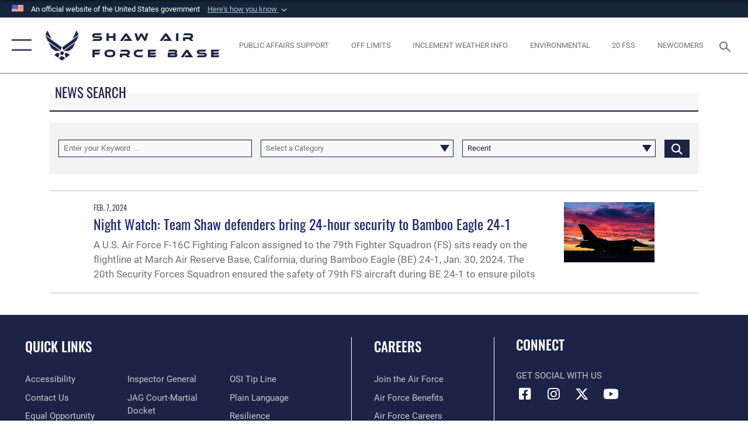

--- FILE ---
content_type: text/html; charset=utf-8
request_url: https://www.shaw.af.mil/News/Tag/73271/march-arb/
body_size: 19932
content:
<!DOCTYPE html>
<html  lang="en-US">
<head id="Head"><meta content="text/html; charset=UTF-8" http-equiv="Content-Type" />
<meta name="REVISIT-AFTER" content="1 DAYS" />
<meta name="RATING" content="GENERAL" />
<meta name="RESOURCE-TYPE" content="DOCUMENT" />
<meta content="text/javascript" http-equiv="Content-Script-Type" />
<meta content="text/css" http-equiv="Content-Style-Type" />
<title>
	News - Tag March ARB
</title><meta id="MetaDescription" name="description" content="The Official Website of Shaw Air Force Base, home of the 20th Fighter Wing." /><meta id="MetaKeywords" name="keywords" content="Shaw Air Force Base, Shaw AFB, AFB, Air Force, USAF, 20th Fighter Wing, 20FW, Shaw, F-16, Viper, Sumter, South Carolina, military, " /><meta id="MetaRobots" name="robots" content="INDEX, FOLLOW" /><link href="/Resources/Shared/stylesheets/dnndefault/7.0.0/default.css?cdv=2785" type="text/css" rel="stylesheet"/><link href="/DesktopModules/ArticleCSDashboard/module.css?cdv=2785" type="text/css" rel="stylesheet"/><link href="/DesktopModules/ArticleCS/module.css?cdv=2785" type="text/css" rel="stylesheet"/><link href="/Desktopmodules/SharedLibrary/Plugins/SocialIcons/css/fa-social-icons.css?cdv=2785" type="text/css" rel="stylesheet"/><link href="/Desktopmodules/SharedLibrary/Plugins/Skin/SkipNav/css/skipnav.css?cdv=2785" type="text/css" rel="stylesheet"/><link href="/desktopmodules/ArticleCS/styles/AirForce3/style.css?cdv=2785" type="text/css" rel="stylesheet"/><link href="/Desktopmodules/SharedLibrary/Plugins/ColorBox/colorbox.css?cdv=2785" type="text/css" rel="stylesheet"/><link href="/Desktopmodules/SharedLibrary/Plugins/bootstrap4/css/bootstrap.min.css?cdv=2785" type="text/css" rel="stylesheet"/><link href="/Desktopmodules/SharedLibrary/ValidatedPlugins/font-awesome6/css/all.min.css?cdv=2785" type="text/css" rel="stylesheet"/><link href="/Desktopmodules/SharedLibrary/ValidatedPlugins/font-awesome6/css/v4-shims.min.css?cdv=2785" type="text/css" rel="stylesheet"/><link href="/Desktopmodules/SharedLibrary/ValidatedPlugins/Chosen/chosen.min.css?cdv=2785" type="text/css" rel="stylesheet"/><link href="/portals/_default/skins/AirForce3/Assets/css/theme.css?cdv=2785" type="text/css" rel="stylesheet"/><script src="/Resources/libraries/jQuery/03_07_01/jquery.js?cdv=2785" type="text/javascript"></script><script src="/Resources/libraries/jQuery-Migrate/03_04_01/jquery-migrate.js?cdv=2785" type="text/javascript"></script><script src="/Resources/libraries/jQuery-UI/01_13_03/jquery-ui.min.js?cdv=2785" type="text/javascript"></script><link rel='icon' href='/Portals/98/20 FW.ico?ver=tpRALZ26-TDWdKVmeLaccQ%3d%3d' type='image/x-icon' /><meta name='host' content='DMA Public Web' /><meta name='contact' content='dma.WebSD@mail.mil' /><link rel="stylesheet" type="text/css" href="/DesktopModules/SharedLibrary/Controls/Banner/CSS/usa-banner.css" /><script  src="/Desktopmodules/SharedLibrary/Plugins/GoogleAnalytics/Universal-Federated-Analytics-8.7.js?agency=DOD&subagency=USAF&sitetopic=dma.web&dclink=true"  id="_fed_an_ua_tag" ></script><meta name="viewport" content="width=device-width,initial-scale=1" /></head>
<body id="Body">

    <form method="post" action="/News/Tag/73271/march-arb/" id="Form" enctype="multipart/form-data">
<div class="aspNetHidden">
<input type="hidden" name="__EVENTTARGET" id="__EVENTTARGET" value="" />
<input type="hidden" name="__EVENTARGUMENT" id="__EVENTARGUMENT" value="" />
<input type="hidden" name="__VIEWSTATE" id="__VIEWSTATE" value="Kq2uw5vw4UFsDjAjS2zBxK9yLjAmxJgpIpgjfc0bqUWZ698uQqpC63MOZAhiFQtUtKG9m3YRBvy4YHS1hzqM8zq+gx/epbHhZ0sSrkPtkjh9lX3cQYO2mxvToXCyjNQ4mp1+D/xgEYzU0gIYAVRyW+gxoQkREgjkRvr3D7iUtoTUxoNk5n59cHlU5mTlGU1W2ASbMGtTZhRUeEj/6d/88M4jJU1jOHaUsud0PydF1T4xkKl/iuFM/zNmuJ1mj5xqeEM2v8sHCFMLl4eSyqNHkL52FDNdupdCmmK08wWFLK6Q5MviXoYbmtexnwcYuArOVz4I7zz8z5j0LdwYZE1DTK5dbMK8bj1NUFVoxSTxWpZExxOnvklb1LeE3yiS7h7LyfUs/8n4AerK5CZAJlt78KLuNNN8U3ov4E3MrjmOUHTexlZWrj/M3cnQyXHcFtXq7aIKBKfOzIZn3P38HSQhhz38XRg1NUFkvN2VFdeP0G3HAh7xPRuSbLkfLMebdRKxekvfigvptUiDCQkQyQ9H4mMWiRuQiTyItpFphd/uu3BK+KThLYgPXfmYUNcJVAd2JUMBKkyfa66Gevaph1MDzxbxSOGNQyR4M7TzT2rkWJoHrprzWRl2cugAYwT3GqhBTASed0gCVqrna235QcuAaQYbch2rEaWEKNjHV2gvPKGqmOc5P/dnMAPlTRrxAhdkf1Bqyrrme2CP7VnidrX2ARgC0h6KcERUMDLlWCUHmClo5oCx0i1m61gKqN2yylAwLXuwdYs7qB9WfZvUDrdWuMhPIWEhU/[base64]/7udM+iRM29Q018p6AR/S2i5v+vIDAgJsoBSkXSjLz+PmcaU7OT3LvxFIM73NYt5ytvs1LZSV0lzSuYzV6R+CaOfi6fCOx0S/[base64]/otFr9QkWtK7DCeJBuC3cgHaB0+zwHysfuWDhWI9sUwTva3yx/ZwOk18AsH6Yklq7a8LRM/PpuGJfwKq3Q0M+HCUh7xqMDMLI6nj2H1Fkh/w6pptTIOGalD7mITVvzX2ZIE99MdUrcvhQgeGGBb9x6ODst7gIXJi67lHSIUFDkaNyTHa/lZTBZl6zID/WnDoSoteR3FRjR+JlyAu4Na+A3h47bCxzC0WkkYwLK3C7kja/FVbaYsFwp8vWA//JlVKgFRyBo+E3lKHEwfV8/Gdg26M4tQGhZ/o00sKB20UKOUKlx29sAeW+HBvrUnWbvJ7r4qn1hifogcs9T6nM9SuErqXLHIG3hAhz2AtMOkkTKH+nDyN6hUD7P2cwyO8rIRMLKCWsW/FBe/CL2nMMjBxa8b3w6zWCbcGqa9Q6g6NbmT2xqw7VYcywcaqTYwWMq/tOpZ1qNC9DEUH2OTAbNJLvjE/wTfGuaX5nQ1uXSeWTghc6twWtJ8agYEU9rnL6qHI9uYiAXzNxzoLVIq41k5e3GEgWIMRmnc+MUZheojQdFBegSOgYQUXHxBQ7/x8xpju0Oi2U39YxQ1FZcfAsXTP1YVvdvkcBi9gZmo01SsXMyWRfxrUraPZcZfNjBX+213x0uEmXSzLTpIXIoWd9fi3e4aYtwbXKbAXKUzi7OLyquzzb2dlkRuOxakZhtet6F/kK1Qsr29QcnN2urDvfcANV84vty5QscCmw1yg0octJMTmU0r3AsMR9MZf7qtlsVy63ijGT8/BolgDAOaLzP9yYoYGHUsmMRu1DhzGf5p+aZFABJju/[base64]/8P73a0JZi+54bwnErQ6bih8YcRUOCWiOcc+UM7GBbWPvrLVPNJ2KcklZiArqifkTBET+eVTwY813Pb4vih90CHDJ3l5azry5adLakKcCAqC5tZi/9UTPC27cfZH89Zg84zoGA9V3JBkfNhb5/VDtKgFbs4CTAKAIf4aWAnyFOXJoLmmDOyQL2FzMg0eeNUe/gJpzRbaJaPAusuX+g/XdlyuA7IYLiwTXo+B8sj3rFC4VRYfZuA9Pb57oc47+W9PHQaK9mGwybOWi5dS6TBEv0Fe1zllJsXRc7FjU1od1oavlpj+Sk3hJ5Z/014tA0nIGSr9YTZ8bXdz25Yx1E99ZnKThwx8+PTdJlMw55Hzp2ZosdPOmqmlRIc9ntaH+2deaEs0rZxYsbVrZgtrBkRon898Kj3trk0zMbS+tJJMR0MNf90SQQ6TWcVgTdKZTDkPX6e2k+f249F7TH2AyCyNOPohcgfYvDbUgU2cTj0BtqCesE0eAoV3LTLmstsiGoT/ivKiMeKLVSvtLGdp3MMuIo6nK4FXcoTr5Zht4k81lPScRcfAlwB4wvNVXPUBoP57zh56lPS7bRMLgH09FTKCeJnnlg/K6j8e4mNE95dC+lIhGF48yrRKnsAyQBXv4Ptfetvu2vsV5PbO4sD7fHNFFsFcpMCNNujMoNMQ8TX69MLg0N6VpNPLv7F5T3DXXJHTxi2LRuXgQ1Bzzzx6QrXneh1PYXBR21cGD0vc7ZXwrX0N5FFHBzxz3YVTtHIHu9cBNuGQtjWF4+JLbGMOlH+K//6NtAuqLoR67v3HzVrsrYSCpEP5LinNhADzsbbCM/eB5dejG+24Nt88sg1yLdgUtUyQnq4/Y6E2AsBl9wMGDjcGX8ZKotRpHXsJ3IMS4CIK5ZlbzX85Ceom+wStFzFc5uqYQ93zZznGYC7Eb1OnSrgzgmafhDUfBiVOlaXUWF+u5d+jT0kZUGnI0SQNQxfLrOSaHVyGZiBVJuj1vCzQpedji78IKXyAWDNBIyYHZlUK4iHW/ne9E2+JWrnUecNw99jFQWO0Z45QYJXDXkfxMDNs+csfxdk1motSaG+lW6xQJDhnzIi43WCQbn2SNhBV6MaHvj6gPM4Yy2Go7SVzTaHCi6MW+ysuo85dYqi/6ZvFhotv5hbRYdDfE1iipnO5ZGhMAND/r+V971ntOqgTTAhcodwjE1Zf09jzx1VA8WuxKolU29k7YRpKmP6fKEpbo7zBlGggVuvY3D7E9qvOP6nwPe5oJ+YgjqvIyyH+bebVO0MipvYignQKT0rKbzJTpEPABY925/hrEZ55r75cGDKp8wwed0lCGjRydA4ds0dvYs+NycSiQf6chYMLwJ07LpebPmRRANMWqJPn3wGsSy1aOmjc3SCOkep72NJxx9cVXekCbApLDgAX80+Tp497qSEcRVsSbHR0viQGOwH5oI+PqMZPyvB6Hv8HznOkEyT/mY18YpxtfCJZBRo3wPnqGwQOV6JDdiTpyPH/Xfqz0nu77IwMagmBKQanM1XVbes10ZGIzLx/tF2XHytqR+hWopsg6wOflXxr/MFmLZFHqqnRaHzJ+53jyQi4KzroM6xRDTnDO1L+3pLRq16M6GYSYeP8Vt7dScbL0Ax7wzZBXW9SOlUTM2AgWMXWjigYDX2b3qkJJKheLyH4P2uSFk3iUVye/X33hOFntfnRljT/zvBrgAZo7QcjU81OCNvruMHJGzk7eEZqjMIOEj4sdbf8CXQ0pAphV+uzCxsmMZY0qQWiYV/+2R+T0bHTnSsySER3ArvxeGe/o9McIB0ldpwpJv7nBdjBNL+3Q+l5G5UoKinS00bXdfA/cutBaCxhA3vqr7IsXBWKEAuUoc84iN6cTLa17FhhCZsH3oLVckql65sj3IMypIKVmqS5MOCumFWf8zsvl38YvWfaOg3DoTqHR96xnf391cIc18yByhadopyhSF0q0Irm3DIOm0WkBBWfJgzEdJ/0cUA8UOSu0q48Ze7/kLOg0VmrPufzuyicM/weHU3ysHO+pYAU0pwN2yd1xRW+VNLyv0PIjesb5LcdEL9Xe+/QzHrfgOXbK01QBm+jDTfeUwOtXfswxVPskER0uz8Q0TqRnf1KYjc7QfL5IlGjpLfwq18h86j6pHOJ2R8Ts/ctehsnaG+VkIEAlRI9WYBZxTR4+Od57bpKvnyNUFbXxnr7OYfjEP78cUrQNUotw/pRR5eIVXd9K9HokTINPeuU4iUV9U6kqrmsQPAeMjoGlevW2YJiKDRsIluDRDDtnFdpIeNigbSaUv9luvrXioDf+Cn1MIeYL2hmaCv6bPLRtzhQbZM3kt6zrywU3tQUSPcRPHruXRAhumwcTb0pTrCG3o/f0u5G6zJ6r+G6wAchTo+YNLsBGRcBsLlF9x4pwMZDGKFrxFs9+9eV+IwkOi4m/tSOQnJ+PX6leKcgOZ+9ptqhKYnlJS6ZrwiDwFaBOxEwnxBqdTVm03t4b44GwDab9QhK3Ul8+le416lC1jxF58+/WDQtzPuS1AvgcM4dfZEpwY8+huXPwUxjWFRsix1IJ1j1F7/c/vE2Do4OVOCeVIs8YKpPG/H/BY7uDlUGFB2dKDnUGGBSYE6wJQSqCUcAtljHk0tcPb4miPAdLQyleZb+mht5WFmJHO3gUfc/g0L0bMPyWoeRAryEcJ/OwJwBH4H+ngrjImwaUlzcdg93qhqQUN0fY3LUj+df6fMk9Cf8KsIGJEnrGky+Plv6mq0qGUi3+TJGeSt398s/ewugSGPtTJaAg1RFYn+NrqyWo/c4QQSQ0m8oidxVlBfVmfoFHENAlxndEAzncay2uQj7HSamrLlJUmONU+61hia5l/j+n3u+qgCCDmimQ8wEQeT+8smnwiIjl3RDFzOzpG/OkSs24m0ok9ttA2iS03YuO3DsLIFNv7phjK87XXscQwnH+zLzys1TmBqZEkl1B+vEbC6VkSOti1z4JAY8uNTcjot/4UJy3cj2NIQLnTOpRyQw2Gj36XRr4nXtTlyDj3DMvrLNoTaY4AJuBpoQvAqes5WbR5aJHjPMESi4dzNzGyUnLzWuxzVeSVhk+JNLKGOKBzRz42TWpAvsuK/eUQ5AIIBxI2fG+G8JMjLfulbK7v1p6Z0CMoecbjmEaJ5URtwqA8SsREAZ4Kr2n65pMctRW3o/kpIpzdQoVjkj508se5KAdc3qrVlMbE6bYflq6dOCcnf7UIecBfBVfv9Syk7y/11zqN4bK1j9/jWlAkKo1mhJaYHvjE/kVF3L7wXH1HaiHV6Tles5IwJzRkFcy7ETIA9Rc6qI9x5OMjq6zatQJNFwXoJnnegr2hHp/CU9/kF4cHd+DXTnQOChfp939M9cCJGXEOcHgvGkOt7Z1ZIg/ysHQ21OVbVuZqGU/U4fze3euU+dwaS/wOM2HXXeDyQElb6pmqhDzBGuL31tNWZf/ZShWDBq4jCp9G5klQh8a4c7x5jc9en7sqSN5ZTdwvL1iJ/HgML018TUtHomTkqxiJO6NI3G4dXuwv2o1lRwUCPg58/lu9CQGhG2TogzH/t7nAXfSVkCfAN6N3aH6XCgnX4YEHR+w/hVRj59+rLTrMEVBm7UdwGqXtaHIUQh9gA3RYyQSldWD/oOdpA7S6BiEWZRuAgOIfgSSF5UApebE8rFpfdMc/K+vdchOrikTMjrDekGAYKWf0vbBpMsd5QBo4JmAlC65hiEHdO5nXymW2h8BK6xc32+OPdLt975oUnb1xyf2ykfZuURYVYypjIaGDnZLZCw1OmrsuTZ7NkB7S4/[base64]/s/6Z4lxT6sAxzT4ld8lB68mcDJns/gR99k2TWf2Es51wlueN90/RNcgQEwFHkPTloPLjCaKqVDHzlPEkpOKZ0F5+IXhNp0o4hTapmbIPe/aYA6fv2wubFRgXBMBfEK16QACfOXQgrTzWtYWxVABWHjbEa/wQSnxA4/ggfbIdc3DBATmuppPDjhSuU/Yb6RcOR/oliqem2YCLpQHTjYj73gboV4k0+bm4YDjPsIghcgIP8DC3XGKa3GLKb83r0JLzG+uRrF2HnTS3l6is1VP/UCj+nrZh6NWGULbfYdZprhk0DSNd6Oxd6gh67nQDeN4AWE2a5RQ47FTepcWmFdQYdwquzwXsjIbqtqX98I4KWhgUI3F4g+CRHVmGAXWTXf6vgHJMcj8xMRk3oRftYTKJZ7Ckaslv/yd/24pjx4IhNcf+sXuTFkqUEeGI8EVWztxwI5YzElVema1vAEztfrPm/pHiL9f+MAL/pEkDtbp7W6ohJTlWWy8kFXvJwnZnSZnJX9ZE+K3jwGTZmwI2khJ0HBrIihKSlURWwapz9Rd6pdNC6bCeaBVpBeCjKxHYZoC1egqhKR2+cVo548cDAu0PcLQtEzONRvKMC+3s7LD2bOmijsZNhHKId/4osGt21yov5+/Zq/TBbJKj8QP5dacZuTJU+vvOUQ6gpTmkCfesI27A53V4j7wkWW9YALuIuJIpegthxvx4SXxU+qXl/[base64]/krmj3Na+pw4oT+TP2cIbkuCcXVV/Bg67Am66/asobE5E/wh7hFUB+WXc9Zq9DlXKmL3H62Citp8fpLSjlLTek68cIThnGlv3LO0MRZt3jjcjtAsERtnxgRsepietzJNKsz2gPNqnBHwBlld7ouzpbB3RTn5mT+N3j0sGExPB+HuISvwbbqP3a0ny/QsOEIcnwUCg69CIlv6bKYtYn6UfwVWtDqXKsSite4Gh+gumG/tCHAvdVSZotiFYXGgEIoxvn+sV7bqOXWnznV/ty6a204TY861r2Fju0MKKIrbrpXkndD08JjsueBdsfmqmCzXh9eScIWnx1xyDkm+Bpp0CXOEbMJ/FPmecqs06g/koQvYqeRrt/Z27vFvO2Ub5nFIHGr/dgOvaKKZLhBtb5fLStJxYD/X4rX6QbgC5hR7tQATzVGZsJMmWfIy5SZLSbZk1oADAODYyq211HVb47JifsQcKYQPkP6U8bIR9rRmG/3T/duTVFDUitPYRxQYOXDGSqhV5OwUADZBWCtnyGD+PoxM16MZ4TbxddrBBqycwLSNgCGvzIzRpYgPB2Quq0GKl9yQI9aaGW/Toe3QMNP0Ag+SI//TyTvf0tpHgQgmVyMFC1PxEJNu3j6UnG5NkWr1AohDex/[base64]" />
</div>

<script type="text/javascript">
//<![CDATA[
var theForm = document.forms['Form'];
if (!theForm) {
    theForm = document.Form;
}
function __doPostBack(eventTarget, eventArgument) {
    if (!theForm.onsubmit || (theForm.onsubmit() != false)) {
        theForm.__EVENTTARGET.value = eventTarget;
        theForm.__EVENTARGUMENT.value = eventArgument;
        theForm.submit();
    }
}
//]]>
</script>


<script src="/WebResource.axd?d=pynGkmcFUV2XJQRRndJGZjIM9Yjewq1-mws8Ro32keP8X8QjNrsd-BZU8GU1&amp;t=638901627720898773" type="text/javascript"></script>


<script src="/ScriptResource.axd?d=NJmAwtEo3Io1vb4WK6GRfLaB9HzJ78wO-BXW2z5SADyChLbcFRJIrjg4UGqAmOAcAQEMwPq2Q1DtzY0Aley45CRrSrD9ru7og3vimHBwMpdXoL-I7TRYXlfk3ueSFfDnfWckFQ2&amp;t=32e5dfca" type="text/javascript"></script>
<script src="/ScriptResource.axd?d=dwY9oWetJoKon4WKK8drPsOmDM7FQIzjJ7t_FTF3NlYWC4aOoW9LI8187a1lGlD3BtlPZewts3yoYk2hA7zAfU4s65dhTvXAC813Y8kBRmRkvC55RC1URouDa2uR_m3HGNPNmkEfZcbltnYq0&amp;t=32e5dfca" type="text/javascript"></script>
<div class="aspNetHidden">

	<input type="hidden" name="__VIEWSTATEGENERATOR" id="__VIEWSTATEGENERATOR" value="CA0B0334" />
	<input type="hidden" name="__VIEWSTATEENCRYPTED" id="__VIEWSTATEENCRYPTED" value="" />
	<input type="hidden" name="__EVENTVALIDATION" id="__EVENTVALIDATION" value="7c9qJgIod2C05YvSDyCumJjBZdfm+EvvKnHDPsebGfvAahVceobPVi+nMqiWFRoI0prPPBBDelyhWwRrlVzym/nzXdy7RgwUG6dUYXXEMYpOh9+8ZpljJcX89eur3yh3bEf2qKfIfja30AHOndQJO9mVSl5RZHjCU2sWdHPuI/gDgnGzCzhY4vwciNIrfTiYLCJc6qORZBEzlQXgnV9c7R7tRfQ4iUyp0Sx84uRx4krxlVbOtqA5q3H8r3xb9QG0ye5VNhveNWUOUM+P42tfxADvEqC0yWbp94DbpVDEx6DdcPK42qOyoxBv1tSkZg2PNX0m+0jDG3x9wS6pK584K4xfwt59uQWMLQe6WT7/kAfjpIQ5" />
</div><script src="/js/dnn.js?cdv=2785" type="text/javascript"></script><script src="/js/dnn.modalpopup.js?cdv=2785" type="text/javascript"></script><script src="/js/dnncore.js?cdv=2785" type="text/javascript"></script><script src="/Desktopmodules/SharedLibrary/Plugins/Mobile-Detect/mobile-detect.min.js?cdv=2785" type="text/javascript"></script><script src="/DesktopModules/ArticleCS/Resources/ArticleCS/js/ArticleCS.js?cdv=2785" type="text/javascript"></script><script src="/Desktopmodules/SharedLibrary/Plugins/ColorBox/jquery.colorbox.js?cdv=2785" type="text/javascript"></script><script src="/Desktopmodules/SharedLibrary/ValidatedPlugins/moment/moment.js?cdv=2785" type="text/javascript"></script><script src="/js/dnn.servicesframework.js?cdv=2785" type="text/javascript"></script><script src="/Desktopmodules/SharedLibrary/Plugins/Skin/js/common.js?cdv=2785" type="text/javascript"></script><script src="/Desktopmodules/SharedLibrary/ValidatedPlugins/moment-timezone/builds/moment-timezone-with-data.js?cdv=2785" type="text/javascript"></script><script src="/Desktopmodules/SharedLibrary/Plugins/image-set-polyfill/image-set-polyfill.js?cdv=2785" type="text/javascript"></script><script src="/Desktopmodules/SharedLibrary/ValidatedPlugins/Chosen/chosen.jquery.min.js?cdv=2785" type="text/javascript"></script><script src="/Desktopmodules/SharedLibrary/Helpers/chosen-fix.js?cdv=2785" type="text/javascript"></script>
<script type="text/javascript">
//<![CDATA[
Sys.WebForms.PageRequestManager._initialize('ScriptManager', 'Form', ['tdnn$ctr13910$Article$desktopmodules_articlecs_article_ascx$UpdatePanel1','dnn_ctr13910_Article_desktopmodules_articlecs_article_ascx_UpdatePanel1'], [], [], 90, '');
//]]>
</script>

        
        
        

<script type="text/javascript">
$('#personaBar-iframe').load(function() {$('#personaBar-iframe').contents().find("head").append($("<style type='text/css'>.personabar .personabarLogo {}</style>")); });
</script>
<div id="dnn_ctl03_header_banner_container" class="header_banner_container">
    <span class="header_banner_inner">
        <div class="header_banner_flag">
            An official website of the United States government 
        <div class="header_banner_accordion" tabindex="0" role="button" aria-expanded="false"><u>Here's how you know 
        <span class="expand-more-container"><svg xmlns="http://www.w3.org/2000/svg" height="24" viewBox="0 0 24 24" width="24">
                <path d="M0 0h24v24H0z" fill="none" />
                <path class="expand-more" d="M16.59 8.59L12 13.17 7.41 8.59 6 10l6 6 6-6z" />
            </svg></span></u></div>
        </div>
        <div class="header_banner_panel" style="">
            <div class="header_banner_panel_item">
                <span class="header_banner_dotgov"></span>
                <div id="dnn_ctl03_bannerContentLeft" class="header_banner_content"><p class="banner-contentLeft-text"><strong> Official websites use .mil </strong></p>A <strong>.mil</strong> website belongs to an official U.S. Department of Defense organization in the United States.</div>
            </div>
            <div class="header_banner_panel_item https">
                <span class="header_banner_https"></span>
                <div id="dnn_ctl03_bannerContentRight" class="header_banner_content"><p class="banner-contentRight-text"><strong>Secure .mil websites use HTTPS</strong></p><div> A <strong>lock (<span class='header_banner_icon_lock'><svg xmlns = 'http://www.w3.org/2000/svg' width='52' height='64' viewBox='0 0 52 64'><title>lock </title><path class='icon_lock' fill-rule='evenodd' d='M26 0c10.493 0 19 8.507 19 19v9h3a4 4 0 0 1 4 4v28a4 4 0 0 1-4 4H4a4 4 0 0 1-4-4V32a4 4 0 0 1 4-4h3v-9C7 8.507 15.507 0 26 0zm0 8c-5.979 0-10.843 4.77-10.996 10.712L15 19v9h22v-9c0-6.075-4.925-11-11-11z' /> </svg></span>)</strong> or <strong> https://</strong> means you’ve safely connected to the .mil website. Share sensitive information only on official, secure websites.</div></div>
            </div>

        </div>
    </span>
</div><style> .header_banner_container{ background-color: #15263b; color: #FFF; } .icon_lock { fill: #FFF;} .header_banner_container .header_banner_content .banner-contentLeft-text, .header_banner_container .header_banner_content .banner-contentRight-text { color: #FFF;} </style>
<script type="text/javascript">

jQuery(document).ready(function() {
initializeSkin();
});

</script>

<script type="text/javascript">
var skinvars = {"SiteName":"Shaw Air Force Base","SiteShortName":"Shaw Air Force Base","SiteSubTitle":"","aid":"shaw","IsSecureConnection":true,"IsBackEnd":false,"DisableShrink":false,"IsAuthenticated":false,"SearchDomain":"search.usa.gov","SiteUrl":"https://www.shaw.af.mil/","LastLogin":null,"IsLastLoginFail":false,"IncludePiwik":false,"PiwikSiteID":-1,"SocialLinks":{"Facebook":{"Url":"http://www.facebook.com/20fighterwing","Window":"_blank","Relationship":"noopener"},"Twitter":{"Url":"http://twitter.com/20fighterwing","Window":"_blank","Relationship":"noopener"},"YouTube":{"Url":"http://www.youtube.com/teamshawpa","Window":"_blank","Relationship":"noopener"},"Flickr":{"Url":"http://www.flickr.com/photos/78998508@N06/","Window":"_blank","Relationship":"noopener"},"Pintrest":{"Url":"https://www.pinterest.com/usairforce","Window":"_blank","Relationship":"noopener"},"Instagram":{"Url":"http://instagram.com/20fighterwing","Window":"_blank","Relationship":"noopener"},"Blog":{"Url":"http://airforcelive.dodlive.mil","Window":"_blank","Relationship":"noopener"},"RSS":{"Url":"http://www.af.mil/rss/","Window":"_blank","Relationship":"noopener"},"Podcast":{"Url":"","Window":"","Relationship":null},"Email":{"Url":"","Window":"","Relationship":null},"LinkedIn":{"Url":"","Window":"","Relationship":null},"Snapchat":{"Url":"","Window":"","Relationship":null}},"SiteLinks":null,"LogoffTimeout":3300000,"SiteAltLogoText":""};
</script>
<script type="application/ld+json">{"@context":"http://schema.org","@type":"Organization","logo":null,"name":"Shaw Air Force Base","url":"https://www.shaw.af.mil/","sameAs":["http://www.facebook.com/20fighterwing","http://twitter.com/20fighterwing","http://instagram.com/20fighterwing","https://www.pinterest.com/usairforce","http://www.youtube.com/teamshawpa"]}</script>

<div id="app" class="layout-main no-banner ">
    

<div id="skip-link-holder"><a id="skip-link" aria-label="Press enter to skip to main content" href="#skip-target">Skip to main content (Press Enter).</a></div>

<header id="header-main">
    <div id="header-main-inner">
        <nav id="nav-main" aria-label="Main navigation">
            <div type="button" class="nav-main-toggle" tabindex="0" role="button" aria-label="Open Main Navigation"> 
		        <span class="nav-main-toggle-label">
				    <span class="nav-main-toggle-item nav-main-toggle-item-top">
					    <span class="nav-main-toggle-item-inner nav-main-toggle-item-inner-top"></span>
				    </span>
				    <span class="nav-main-toggle-item nav-main-toggle-item-bottom">
					    <span class="nav-main-toggle-item-inner nav-main-toggle-item-inner-bottom"></span>
				    </span>
			    </span>
		    </div>
            
            <div id="nav-main-inner">
                <div id="nav-main-header">
                    <div type="button" class="nav-main-toggle" tabindex="0" role="button" aria-label="Close Main Navigation"> 
		                <span class="nav-main-toggle-label">
				            <span class="nav-main-toggle-item nav-main-toggle-item-top">
					            <span class="nav-main-toggle-item-inner nav-main-toggle-item-inner-top"></span>
				            </span>
				            <span class="nav-main-toggle-item nav-main-toggle-item-bottom">
					            <span class="nav-main-toggle-item-inner nav-main-toggle-item-inner-bottom"></span>
				            </span>
			            </span>
		            </div>
                    <svg class="svg-logo" width="80" height="70" xmlns="http://www.w3.org/2000/svg" viewBox="0 0 80 70">
                        <g>
                            <title>U.S. Air Force Logo</title>
                            <g transform="matrix(0.30864200474303516,0,0,0.30864200474303516,96.66049876374962,86.23049787780087) ">
                                <polygon points="-216.59274005889893,-115.45912504196167 -239.41073322296143,-98.88313627243042 -211.62673664093018,-78.69417142868042 -202.91378498077393,-105.51613187789917 " class="fill"/>
                                <polygon points="-207.52175617218018,-75.70814847946167 -184.70473957061768,-59.13417387008667 -161.90072345733643,-75.70814847946167 -184.70473957061768,-92.29115629196167 " class="fill"/>
                                <polygon points="-195.99575519561768,-126.93117094039917 -279.6467409133911,-187.7141375541687 -260.1197633743286,-147.0781512260437 -232.37673664093018,-126.93117094039917 " class="fill"/>
                                <polygon points="-187.24075031280518,-153.7301287651062 -304.11372089385986,-238.64913511276245 -284.5887575149536,-198.0051531791687 -194.19973468780518,-132.33217191696167 " class="fill"/>
                                <polygon points="-287.54475116729736,-271.9891619682312 -301.3247194290161,-243.31515073776245 -258.9787721633911,-212.55013608932495 " class="fill"/>
                                <polygon points="-166.50472736358643,-105.51613187789917 -157.78475666046143,-78.69417142868042 -130.01070880889893,-98.88313627243042 -152.83077716827393,-115.45912504196167 " class="fill"/>
                                <polygon points="-137.04073810577393,-126.93117094039917 -109.2976884841919,-147.0781512260437 -89.7787675857544,-187.7141375541687 -173.42074298858643,-126.93117094039917 " class="fill"/>
                                <polygon points="-182.17178058624268,-153.7301287651062 -175.22274494171143,-132.33217191696167 -84.8327226638794,-198.0051531791687 -65.3028154373169,-238.64913511276245 " class="fill"/>
                                <polygon points="-81.8727617263794,-271.9891619682312 -110.4467363357544,-212.55013608932495 -68.0937089920044,-243.31515073776245 " class="fill"/>
                                <path d="m-197.38074,-111.46014c0,-6.997 5.676,-12.677 12.682,-12.677c6.99,0 12.677,5.68 12.677,12.677c0,7.005 -5.687,12.68 -12.677,12.68c-7.006,-0.001 -12.682,-5.675 -12.682,-12.68z" class="fill"/>
                            </g>
                        </g>
                    </svg>
                </div>
                <div id="nav-main-search">
                    <div id="dnn_Header_MobileSearch" class="search-input-wrap">
	
                        <input id="search-input" aria-label="Search" type="search" autocomplete="off" name="header-search" placeholder="SEARCH" value="">
                    
</div>
                </div>
                <div id="nav-main-menu">
                    <ul id="nav-main-menu-top-ul">
	
    <li class="">
    
        <a href="https://www.shaw.af.mil/" target="" >Home</a>
    
    </li>

    <li class="parent ">
    
        <a href="https://www.shaw.af.mil/About-Us/" target="" aria-expanded="false">About Us</a>
    
        <ul>
        
    <li class="">
    
        <a href="https://www.shaw.af.mil/About-Us/Senior-Leaders/" target="" >Senior Leaders</a>
    
    </li>

    <li class="">
    
        <a href="https://www.shaw.af.mil/About-Us/Contact-Us/" target="" >Contact Us</a>
    
    </li>

    <li class="">
    
        <a href="https://www.shaw.af.mil/About-Us/Base-Access/" target="" >Base Access</a>
    
    </li>

    <li class="">
    
        <a href="https://www.shaw.af.mil/About-Us/Fact-Sheets/" target="" >Fact Sheets</a>
    
    </li>

    <li class="">
    
        <a href="https://www.shaw.af.mil/About-Us/Readiness/" target="" >Readiness</a>
    
    </li>

    <li class="">
    
        <a href="https://www.shaw.af.mil/About-Us/Culture/" target="" >Culture</a>
    
    </li>

    <li class="">
    
        <a href="https://www.shaw.af.mil/off-limits-establishments/1/" target="" >Off-Limits Establishments</a>
    
    </li>

        </ul>
    
    </li>

    <li class="parent active">
    
        <a href="https://www.shaw.af.mil/News/" target="" aria-expanded="false">News</a>
    
        <ul>
        
    <li class="">
    
        <a href="https://www.shaw.af.mil/News/Press-Releases/" target="" >Press Releases</a>
    
    </li>

    <li class="">
    
        <a href="https://www.shaw.af.mil/News/Photos/" target="" >Photos</a>
    
    </li>

    <li class="">
    
        <a href="https://www.shaw.af.mil/News/Video/" target="" >Video</a>
    
    </li>

    <li class="">
    
        <a href="https://www.shaw.af.mil/News/Art/" target="" >Art</a>
    
    </li>

    <li class="">
    
        <a href="https://www.shaw.af.mil/Public-Affairs/Community-Engagement/Environmental/" target="" >Environmental</a>
    
    </li>

        </ul>
    
    </li>

    <li class="parent ">
    
        <a href="https://www.shaw.af.mil/Public-Affairs/" target="" aria-expanded="false">Public Affairs</a>
    
        <ul>
        
    <li class="">
    
        <a href="https://www.shaw.af.mil/Public-Affairs/" target="_blank" rel="noopener noreferrer" >Photo Studio</a>
    
    </li>

    <li class="parent ">
    
        <a href="https://www.shaw.af.mil/Public-Affairs/Community-Engagement/" target="" aria-expanded="false">Community Engagement</a>
    
        <ul>
        
    <li class="">
    
        <a href="https://www.shaw.af.mil/Public-Affairs/Community-Engagement/Honorary-Commander-Program/" target="" >Honorary Commander Program</a>
    
    </li>

    <li class="">
    
        <a href="https://www.shaw.af.mil/Public-Affairs/Community-Engagement/Environmental/" target="" >Environmental</a>
    
    </li>

    <li class="">
    
        <a href="https://www.shaw.af.mil/Public-Affairs/Community-Engagement/Community-Resources/" target="" >Community Resources</a>
    
    </li>

        </ul>
    
    </li>

    <li class="">
    
        <a href="https://www.shaw.af.mil/Public-Affairs/20th-FW-Social-Media/" target="_blank" rel="noopener noreferrer" >20th FW Social Media</a>
    
    </li>

    <li class="">
    
        <a href="https://www.shaw.af.mil/Public-Affairs/DAF-Executive-Order-Implementation/" target="" >DAF Executive Order Implementation</a>
    
    </li>

        </ul>
    
    </li>

    <li class="parent ">
    
        <a href="https://www.shaw.af.mil/Newcomers/" target="" aria-expanded="false">Newcomers</a>
    
        <ul>
        
    <li class="">
    
        <a href="https://www.shaw.af.mil/Newcomers/Shaws-Virtual-Tour/" target="" >Shaw&#39;s Virtual Tour</a>
    
    </li>

        </ul>
    
    </li>

    <li class="parent ">
    
        <a href="https://www.shaw.af.mil/Helping-Agencies/" target="" aria-expanded="false">Helping Agencies</a>
    
        <ul>
        
    <li class="">
    
        <a href="https://www.shaw.af.mil/Helping-Agencies/Religious-Services/" target="" >Religious Services</a>
    
    </li>

    <li class="">
    
        <a href="https://www.shaw.af.mil/Helping-Agencies/Sexual-Assault-Prevention-and-Response-Program/" target="" >Sexual Assault Prevention and Response Program</a>
    
    </li>

    <li class="">
    
        <a href="https://www.shaw.af.mil/Helping-Agencies/Comptroller-Services/" target="" >Comptroller Services</a>
    
    </li>

    <li class="">
    
        <a href="https://www.shaw.af.mil/Helping-Agencies/Voting-Assistance-Program/" target="" >Voting Assistance Program</a>
    
    </li>

    <li class="">
    
        <a href="https://www.shaw.af.mil/Helping-Agencies/Legal-Service/" target="" >Legal Service</a>
    
    </li>

    <li class="">
    
        <a href="https://www.shaw.af.mil/Helping-Agencies/Victims-Counsel/" target="" >Victims&#39; Counsel</a>
    
    </li>

        </ul>
    
    </li>

    <li class="parent ">
    
        <a href="https://www.shaw.af.mil/Viper-Demo-Team/" target="" aria-expanded="false">F-16 Viper Demo Team</a>
    
        <ul>
        
    <li class="">
    
        <a href="https://www.shaw.af.mil/F-16-Viper-Demo-Team/F-16-Viper-Demo-Team-Biographies/" target="" >F-16 Viper Demo Team Biographies</a>
    
    </li>

        </ul>
    
    </li>

    <li class="">
    
        <a href="https://www.shaw.af.mil/Foreign-Travel-Brief-OSI-Detachment-212/" target="" >Foreign Travel Brief/OSI Detachment 212</a>
    
    </li>

    <li class="">
    
        <a href="https://www.shaw.af.mil/Sexual-Misconduct-Disciplinary-Actions/" target="" >Sexual Misconduct Disciplinary Actions</a>
    
    </li>

</ul>


                </div>
                <div id="nav-main-footer">
                    <ul class=""><li class=""><a href="https://www.facebook.com/20FighterWing" target="_blank" rel="noopener noreferrer" aria-label="Facebook icon opens in a new window" title="Facebook icon"><span class="social-icon fab fa-facebook-square social-link-3873"></span></a></li><li class=""><a href="https://www.instagram.com/shawafb" target="_blank" rel="noopener noreferrer" aria-label="Instagram icon opens in a new window" title="Instagram icon"><span class="social-icon fab fa-instagram social-link-3898"></span></a></li><li class=""><a href="https://www.twitter.com/USairforce" target="_blank" rel="noopener noreferrer" aria-label="Link to Air Force X opens in a new window" title="Link to Air Force X"><span class="social-icon fa-brands fa-x-twitter social-link-4731"></span></a></li><li class=""><a href="https://www.youtube.com/user/AFBlueTube" target="_blank" rel="noopener noreferrer" aria-label="Link to Air Force YouTube opens in a new window" title="Link to Air Force YouTube"><span class="social-icon fab fa-youtube social-link-4732"></span></a></li></ul>
                </div>
            </div>
            <div id="nav-main-open-overlay"></div>
        </nav>

        <div id="logo-main">
            <a href="https://www.shaw.af.mil/">
             
                <img src="/Portals/_default/Skins/AirForce3/Assets/images/af-logo-seal.png" alt="U.S. Air Force Logo" title="U.S. Air Force"/>
                
                <span class="site-title">Shaw Air Force Base</span>
                
            </a>
        </div>

        <nav id="nav-secondary" aria-label="Search navigation">
            <div id="nav-secondary-inner">
                <ul class=""><li class=""><a href="https://www.shaw.af.mil/Public-Affairs/"><span class="text text-link-4679">Public Affairs Support</span></a></li><li class=""><a href="https://www.shaw.af.mil/off-limits-establishments/1/"><span class="text text-link-4693">Off limits</span></a></li><li class=""><a href="/News/Inclement-Weather-Info/"><span class="text text-link-4283">Inclement Weather Info</span></a></li><li class=""><a href="/Public-Affairs/Community-Engagement/Environmental/"><span class="text text-link-4297">Environmental</span></a></li><li class=""><a href="https://www.thebestfss.com/" target="_blank" rel="noopener noreferrer" aria-label="Link to 20 FSS opens in a new window"><span class="text text-link-4004">20 FSS</span></a></li><li class=""><a href="/Newcomers/"><span class="text text-link-4202">NEWCOMERS</span></a></li></ul>
                <div id="dnn_Header_DesktopSearch">
	
                    <input type="checkbox" class="hidden-input" id="header-main-search-state" aria-label="Search" tabindex="-1" aria-hidden="true">
                    <div id="main-search-open-overlay"></div>
                    <div id="header-main-search">
                      <div class="search-input-wrap">
                        <input id="header-main-search-input" aria-label="Search" class="global-search" minlength="1" tabindex="-1" type="search" autocomplete="off" placeholder="Search topics, names, categories..." value="">
                        <label class="header-main-search-toggle-label" for="header-main-search-state" tabindex="0" aria-label="Search toggle"></label>
                      </div>
                    </div>
                
</div>
            </div>
        </nav>
    </div>

</header>
<div id="header-main-spacer"></div>

<p><a name="skip-target"></a></p>
    <!--/* //NOSONAR */--><div id="dnn_HeaderPaneTop" class="DNNEmptyPane"></div>
<div id="dnn_HeaderPaneMid" class="DNNEmptyPane"></div>
<div id="dnn_HeaderPaneBottom" class="DNNEmptyPane"></div>
    
    <main class="content ">
        <!--/* //NOSONAR */--><div id="dnn_ContentPane" class="DNNEmptyPane"></div>
<div class="container container-wide">
    <div class="row">
        <div id="dnn_CenterPaneWide_Top" class="col-md DNNEmptyPane"></div>
    </div>
</div>
<div id="dnn_FullBleedPane1" class="DNNEmptyPane"></div>
<div class="container">
    <div id="dnn_CarouselPane" class="DNNEmptyPane"></div>
</div>
<div class="container">
    <div class="row">
        <div id="dnn_CenterPane_Top" class="col-md"><div class="DnnModule DnnModule-ArticleCSDashboard DnnModule-13909"><a name="13909"></a>

<div class="theme-container title-container">
    
    <h2 class="theme-container-header border-bottom">
        <span id="dnn_ctr13909_dnnTITLE_titleLabel" class="title">News Search</span>



    </h2>
    <div id="dnn_ctr13909_ContentPane" class="theme-container-content"><!-- Start_Module_13909 --><div id="dnn_ctr13909_ModuleContent" class="DNNModuleContent ModArticleCSDashboardC">
	<div id="dnn_ctr13909_Dashboard_ph">
		
<div class="advanced-search">
    <div class="container">
        <div class="options d-flex flex-md-row">
            <div class='inner'>
                <div class="spinner3">
                    <div class="bounce1"></div>
                    <div class="bounce2"></div>
                    <div class="bounce3"></div>
                </div>
                
                <div class="cellinner">
                    <label for="dnn_ctr13909_Dashboard_keyword13909" class="d-none">Keyword</label>
                    <div class="field-outer keyword text-box">
			<input name="dnn$ctr13909$Dashboard$keyword13909" type="text" id="dnn_ctr13909_Dashboard_keyword13909" title="Keyword" aria-label="Keyword Control" placeholder="Enter your Keyword ..." />
		</div>
                </div>
                
                <div class="cellinner">
                    <label for="dnn_ctr13909_Dashboard_cat13909" class="d-none">Type</label>
                    <div class="field-outer category drop-list">
			<select name="dnn$ctr13909$Dashboard$cat13909" id="dnn_ctr13909_Dashboard_cat13909" aria-label="Category Drop Down List">
				<option value="0">Select a Category</option>
				<option value="12578">Shaw Air Expo</option>
				<option value="22648">Readiness</option>
				<option value="22792">Habitat</option>
				<option value="22793">Identity</option>
				<option value="22794">Helping Agencies</option>

			</select>
		</div>
                </div>
                
                <div class="cellinner">
                    <label for="dnn_ctr13909_Dashboard_sort13909" class="d-none"></label>
                    <div class="field-outer sort drop-list">
			<select name="dnn$ctr13909$Dashboard$sort13909" id="dnn_ctr13909_Dashboard_sort13909" title="Sort" aria-label="Sort Drop Down List">
				<option selected="selected" value="Recent">Recent</option>
				<option value="Oldest">Oldest</option>
				<option value="Title">Title A &gt; Z</option>
				<option value="TitleZ">Title Z &gt; A</option>

			</select>
		</div>
                </div>
                
            </div>
            <div class="search-container">
                <a class="fas fa-search search-button advanced-search-btn" aria-label="Click button to search" href="javascript:__doPostBack(&#39;dnn$ctr13909$Dashboard$ctl06&#39;,&#39;&#39;)"></a>
            </div>
        </div>
    </div>
    <link rel="stylesheet" type="text/css" href="/DesktopModules/ArticleCS/Styles/AirForce3/ChosenOverrides.css" />
</div>
<script>
    $('.keyword input').keydown(function (event) {
        var keypressed = event.keyCode || event.which;
        if (keypressed === 13 && $('.advanced-search-btn').length > 0) {
            $('.advanced-search-btn')[0].click();
            return false;
        }
    });
</script>


<script type="text/javascript">
    $(document).ready(function () {
        /*******************************************
        * JS for contianing every input after the
        * third into 'Advanced Options'
        *******************************************/

        // This is the array that will be wrapped into advanced options
        // It's acting as a queue (FIFO)
        var advancedOptions = $('.cellinner');

        var windowWidth = $(window).innerWidth();

        // This is to check if there's more than one input
        if (advancedOptions.length > 1) {
            $('.options').addClass('flex-column');
        }

        // Iterator
        var i = 0;
        var maxInputs = 3;

        if (windowWidth < 576) {
            maxInputs = 1;
        } else if (windowWidth < 768) {
            maxInputs = 2;
        } else {
            maxInputs = 3;
        }

        // This do while will filter out the first row of cells
        // The first row always needs at least one cell (hence the do while)
        do {
            // Filter out the first item in the array
            if (advancedOptions.length) {
                // Current element (Not a jQuery object :( )
                var current = advancedOptions.get(0);
                advancedOptions.splice(0, 1);
            } else {
                break;
            }
            // Iterate, if the current cell is tags add three to break the loop
            if ($(current).find('.tagit').length) {
                i += 3;
            } else {
                i++;
            }
            // If we already have our first 3, or if tagit is next to be shifted, break
        } while (i < maxInputs && !$(advancedOptions.get(0)).find('.tagit').length)

        if (advancedOptions.length) {
            // If there are advanced options
            var $advancedOptionsContainer = $("<div class='advanced-options' aria-hidden='true' style='display:none;'></div>", {});
            var $advancedOptionsLabel = $('<label class="show-advanced" for="advanced-check" role="button"><span>Show Advanced Options</span></label>', {});
            var $advancedCheck = $('<input type="checkbox" id="advanced-check">', {}).on('click', function () {
                if ($(this).is(":checked")) {
                    $('.advanced-options').slideDown(250, function () {
                        $('.advanced-options').attr('aria-hidden', 'false');
                        $('.advanced-options').css('display', 'flex');
                        $('.show-advanced span').html('Hide Advanced Options');
                    });
                } else {
                    $('.advanced-options').slideUp(250, function () {
                        $('.show-advanced span').html('Show Advanced Options');
                        $('.advanced-options').attr('aria-hidden', 'true');
                    });
                }
            });

            $(advancedOptions).wrapAll($advancedOptionsContainer);
            $('.options').after($advancedOptionsLabel);
            $('.show-advanced').before($advancedCheck);
        } else {
            // If there are no advanced options
            // So the search button will stay on the same line if there's no advanced options
            $('.options').removeClass('flex-md-row');
            $('.options').addClass('flex-sm-row');

            $('.advanced-search').addClass('no-advanced-pad-bottom');
        }

        $('.drop-list select').chosen({
            disable_search_threshold: 30,
            width: "100%"
        });

        var $dropdownLists = $('.drop-list select');

        $dropdownLists.each(function () {
            if ($(this).val() != 0) {
                $(this).siblings('.chosen-container-single').addClass('has-value');
            }
        });

        $dropdownLists.on('change', function () {
            if ($(this).val() != 0) {
                $(this).siblings('.chosen-container-single').addClass('has-value');
            } else {
                $(this).siblings('.chosen-container-single').removeClass('has-value');
            }
        });

        $('.cellinner').each(function () {
            if ($(this).find('.tagit').length) {
                $(this).css('width', '100%');
            }
        });

        $('.spinner3').fadeOut('fast');

        // Get all advanced search dropdown containers
        var chosenContainers = document.querySelectorAll('.chosen-container');

        // Update aria-label on search dropdowns
        function updateAriaLabel(selectElement) {
            var selectedText = selectElement.options[selectElement.selectedIndex].text;
            var searchInput = selectElement.parentElement.querySelector('.chosen-search-input');
            if (searchInput) {
                searchInput.setAttribute('aria-label', 'Filter by ' + selectedText);
            }
        }

        chosenContainers.forEach(function (container) {
            var selectElement = container.previousElementSibling;
            if (selectElement && selectElement.tagName === 'SELECT') {
                updateAriaLabel(selectElement);
                selectElement.addEventListener('change', function () {
                    updateAriaLabel(selectElement);
                });
            }
        });
    });
</script>
	</div>


</div><!-- End_Module_13909 --></div>
</div></div><div class="DnnModule DnnModule-ArticleCS DnnModule-13910"><a name="13910"></a>

<div class="theme-container">
    <div id="dnn_ctr13910_ContentPane"><!-- Start_Module_13910 --><div id="dnn_ctr13910_ModuleContent" class="DNNModuleContent ModArticleCSC">
	

<div id="dnn_ctr13910_Article_desktopmodules_articlecs_article_ascx_UpdatePanel1">
		


<ul class="listing article-listing article-listing-news">
    
    <li><article class="article-listing-item article-listing-item-3669231">
    <div class="summary">
        <time pubdate="pubdate" data-dateago="2024-02-07T13:47:00" data-dateap="Feb. 7, 2024" datetime="2024-02-07">Feb. 7, 2024</time>
        <h1>
            <a href="https://www.shaw.af.mil/News/Article-Display/Article/3669231/night-watch-team-shaw-defenders-bring-24-hour-security-to-bamboo-eagle-24-1/" >Night Watch: Team Shaw defenders bring 24-hour security to Bamboo Eagle 24-1 </a>
        </h1>
        <p>A U.S. Air Force F-16C Fighting Falcon assigned to the 79th Fighter Squadron (FS) sits ready on the flightline at March Air Reserve Base, California, during Bamboo Eagle (BE) 24-1, Jan. 30, 2024. The 20th Security Forces Squadron ensured the safety of 79th FS aircraft during BE 24-1 to ensure pilots</p>
    </div>
    
    <div class="thumb">
        <a href="https://www.shaw.af.mil/News/Article-Display/Article/3669231/night-watch-team-shaw-defenders-bring-24-hour-security-to-bamboo-eagle-24-1/">
            <img src="https://media.defense.gov/2024/Feb/07/2003390007/300/300/0/240130-F-VV695-1087.JPG" alt="" />
            <div class="image-replacement" role="img" title="" 
                 style="background-image:url(https://media.defense.gov/2024/Feb/07/2003390007/300/300/0/240130-F-VV695-1087.JPG);
                        
                 ">
            </div>
        </a>
    </div>
    
</article>
</li> 

</ul>
<div class="d-none d-md-block">
    


        



        
  


</div>
<div class="d-block d-md-none">
    


        



        
  


</div>



	
	</div>




</div><!-- End_Module_13910 --></div>
</div></div><div class="DnnModule DnnModule-DNN_HTML DnnModule-48270"><a name="48270"></a></div></div>
    </div>
    <div class="row">
        <div id="dnn_CenterPane_Half1" class="col-md-6 DNNEmptyPane"></div>
        <div id="dnn_CenterPane_Half2" class="col-md-6 DNNEmptyPane"></div>
    </div>
</div>

<div class="container">
    <div class="row">
        <div class="col-md-9">
            <div id="dnn_ContentPaneLeft" class="DNNEmptyPane"></div>
            <div class="row">
                <div id="dnn_ContentPaneLeftSplitLeft" class="col-md-6 DNNEmptyPane"></div>
                <div id="dnn_ContentPaneLeftSplitRight" class="col-md-6 DNNEmptyPane"></div>
            </div>
            <div id="dnn_ContentPaneLeft2" class="DNNEmptyPane"></div>
            <div class="row">
                <div id="dnn_ContentPaneLeftThird1" class="col-md-4 DNNEmptyPane"></div>
                <div id="dnn_ContentPaneLeftThird2" class="col-md-4 DNNEmptyPane"></div>
                <div id="dnn_ContentPaneLeftThird3" class="col-md-4 DNNEmptyPane"></div>
            </div>
            <div id="dnn_ContentPaneLeft3" class="DNNEmptyPane"></div>
        </div>
        <div id="dnn_RightPane" class="col-md-3 DNNEmptyPane"></div>
    </div>
    <div class="row">
        <div id="dnn_EvenLeft" class="col-md-4 DNNEmptyPane"></div>
        <div id="dnn_EvenMiddle" class="col-md-4 DNNEmptyPane"></div>
        <div id="dnn_EvenRight" class="col-md-4 DNNEmptyPane"></div>
    </div>
    <div class="row">
        <div id="dnn_SmallSideLeft" class="col-md-3 DNNEmptyPane"></div>
        <div id="dnn_SmallSideMiddle" class="col-md-6 DNNEmptyPane"></div>
        <div id="dnn_SmallSideRight" class="col-md-3 DNNEmptyPane"></div>
    </div>
    <div class="row">
        <div id="dnn_QuadFirst" class="col-md-3 DNNEmptyPane"></div>
        <div id="dnn_QuadSecond" class="col-md-3 DNNEmptyPane"></div>
        <div id="dnn_QuadThird" class="col-md-3 DNNEmptyPane"></div>
        <div id="dnn_QuadFourth" class="col-md-3 DNNEmptyPane"></div>
    </div>
    <div class="row">
        <div id="dnn_HalfLeft" class="col-md-6 DNNEmptyPane"></div>
        <div id="dnn_HalfRight" class="col-md-6 DNNEmptyPane"></div>
    </div>
    <div class="row">
        <div id="dnn_LeftPane" class="col-md-3 DNNEmptyPane"></div>
        <div class="col-md-9">
            <div id="dnn_ContentPaneRight" class="DNNEmptyPane"></div>
            <div class="row">
                <div id="dnn_ContentPaneRightSplitLeft" class="col-md-6 DNNEmptyPane"></div>
                <div id="dnn_ContentPaneRightSplitRight" class="col-md-6 DNNEmptyPane"></div>
            </div>
            <div id="dnn_ContentPaneRight2" class="DNNEmptyPane"></div>
        </div>
    </div>
</div>
<div id="dnn_FullBleedPane2" class="DNNEmptyPane"></div>
<div class="container">
    <div class="row">
        <div id="dnn_CenterPane_Mid" class="col-md DNNEmptyPane"></div>
    </div>
    <div class="row">
        <div id="dnn_CenterPane_Third1" class="col-md-4 DNNEmptyPane"></div>
        <div id="dnn_CenterPane_Third2" class="col-md-4 DNNEmptyPane"></div>
        <div id="dnn_CenterPane_Third3" class="col-md-4 DNNEmptyPane"></div>
    </div>
    <div class="row">
        <div id="dnn_CenterPane_OneThird1" class="col-md-4 DNNEmptyPane"></div>
        <div id="dnn_CenterPane_TwoThirds1" class="col-md-8 DNNEmptyPane"></div>
    </div>
    <div class="row">
        <div id="dnn_CenterPane_TwoThirds2" class="col-md-8 DNNEmptyPane"></div>
        <div id="dnn_CenterPane_OneThird2" class="col-md-4 DNNEmptyPane"></div>
    </div>
    <div class="row">
        <div id="dnn_CenterPane_OneThirdTabletSplit" class="col-lg-4 col-md-6 DNNEmptyPane"></div>
        <div id="dnn_CenterPane_TwoThirdsTabletSplit" class="col-lg-8 col-md-6 DNNEmptyPane"></div>
    </div>
    <div class="row">
        <div id="dnn_CenterPane_TwoThirdsTabletSplit2" class="col-lg-8 col-md-6 DNNEmptyPane"></div>
        <div id="dnn_CenterPane_OneThirdTabletSplit2" class="col-lg-4 col-md-6 DNNEmptyPane"></div>
    </div>
</div>
<div class="columns-outer">
    <div class="columns-inner">
        <div class="container container-wide columns">
        <div class="row">
            <div id="dnn_ContentPaneGreyLeftColumnsLeft" class="col-md column-left DNNEmptyPane"></div>
            <div id="dnn_ContentPaneGreyLeftColumnsRight" class="col-md column-right DNNEmptyPane"></div>
        </div>
    </div>
    </div>
</div>
<div id="dnn_FullBleedPane3" class="DNNEmptyPane"></div>
<div class="columns-outer-right">
    <div class="columns-inner-right">
        <div class="container container-wide columns grey-right-column">
            <div class="row">
                <div id="dnn_ContentPaneGreyRightColumnsLeft" class="col-md gray-column-twothirds DNNEmptyPane"></div>
                <div id="dnn_ColumnPaneGreyRightColumnsRight" class="col-md gray-column-third DNNEmptyPane"></div>
            </div>
        </div>
    </div>
</div>
<div class="container">
    <div class="row">
        <div id="dnn_CenterPane_Mid2" class="col-md DNNEmptyPane"></div>
    </div>
    <div class="row">
        <div id="dnn_CenterPane_FixedThird1" class="col-md-4 DNNEmptyPane"></div>
        <div id="dnn_CenterPane_FixedThird2" class="col-md-4 DNNEmptyPane"></div>
        <div id="dnn_CenterPane_FixedThird3" class="col-md-4 DNNEmptyPane"></div>
    </div>
</div>
<div id="dnn_FullBleedPane4" class="DNNEmptyPane"></div>
<div class="container">
    <div class="row">
        <div id="dnn_CenterPane_Fourth1" class="col-md-3 DNNEmptyPane"></div>
        <div id="dnn_CenterPane_Fourth2" class="col-md-3 DNNEmptyPane"></div>
        <div id="dnn_CenterPane_Fourth3" class="col-md-3 DNNEmptyPane"></div>
        <div id="dnn_CenterPane_Fourth4" class="col-md-3 DNNEmptyPane"></div>
    </div>
    <div class="row">
        <div id="dnn_CenterPane_FixedHalf1" class="col-md-6 DNNEmptyPane"></div>
        <div id="dnn_CenterPane_FixedHalf2" class="col-md-6 DNNEmptyPane"></div>
    </div>
</div>
<div id="dnn_FullBleedPane5" class="DNNEmptyPane"></div>
<div class="container container-wide">
    <div class="row">
        <div id="dnn_CenterPane_FixedFourth1" class="col-md-3 DNNEmptyPane"></div>
        <div id="dnn_CenterPane_FixedFourth2" class="col-md-3 DNNEmptyPane"></div>
        <div id="dnn_CenterPane_FixedFourth3" class="col-md-3 DNNEmptyPane"></div>
        <div id="dnn_CenterPane_FixedFourth4" class="col-md-3 DNNEmptyPane"></div>
    </div>
</div>
<div id="dnn_FullBleedPane6" class="DNNEmptyPane"></div>
<div class="container container-wide">
    <div class="row">
        <div id="dnn_BottomPane" class="col-md  DNNEmptyPane"></div>
    </div>
</div>
<div id="dnn_FullBleedPane7" class="DNNEmptyPane"></div>
<div class="container container-wide">
    <div class="row">
        <div id="dnn_CenterPaneWide_Bottom" class="col-md DNNEmptyPane"></div>
    </div>
</div>



    </main>

    <div id="dnn_BottomPaneFull" class="DNNEmptyPane"></div>

    <!--/* //NOSONAR */-->
<footer id="footer-main">
    <div id="footer-main-inner">
        <input class="hidden-input" type="checkbox" id="footer-links1-state" tabindex="-1" aria-hidden="true"/>
        <nav class="footer-links1" aria-label="Quick links">
            
<h1><label for='footer-links1-state'>Quick Links</label></h1>
<ul class=""><li class=""><a href="https://www.af.mil/Accessibility/" target="_blank" rel="noopener noreferrer" aria-label="Link to accessibility resources opens in a new window"><span class="text text-link-4726">Accessibility</span></a></li><li class=""><a href="/About-Us/Contact-Us/"><span class="text text-link-1487">Contact Us</span></a></li><li class=""><a href="https://www.af.mil/Equal-Opportunity/" target="_blank" rel="noopener noreferrer" aria-label="Link to equal opportunity resources opens in a new window"><span class="text text-link-2194">Equal Opportunity</span></a></li><li class=""><a href="https://www.compliance.af.mil/" target="_blank" rel="noopener noreferrer" aria-label="Link to FOIA, Privacy Act, and Section 508 accessibility information opens in a new window"><span class="text text-link-1376">FOIA | Privacy | Section 508</span></a></li><li class=""><a href="https://www.defense.gov//Resources/DOD-Information-Quality-Guidelines/" target="_blank" rel="noopener noreferrer" aria-label="Link to DOD information quality guidelines opens in a new window"><span class="text text-link-4727">Information Quality</span></a></li><li class=""><a href="https://www.afinspectorgeneral.af.mil/" target="_blank" rel="noopener noreferrer" aria-label="Link to the Air Force Inspector General website opens in a new window"><span class="text text-link-911">Inspector General</span></a></li><li class=""><a href="https://legalassistance.law.af.mil/AMJAMS/PublicDocket/docket.html" target="_blank" rel="noopener noreferrer" aria-label="Link to JAG court-martial docket opens in a new window"><span class="text text-link-4394">JAG Court-Martial Docket</span></a></li><li class=""><a href="https://www.af.mil/Disclaimer/" target="_blank" rel="noopener noreferrer" aria-label="Information about our website links opens in a new window"><span class="text text-link-2314">Link Disclaimer</span></a></li><li class=""><a href="https://www.af.mil/Equal-Opportunity/AS/" target="_blank" rel="noopener noreferrer" aria-label="Link to Air Force No FEAR Act resources opens in a new window"><span class="text text-link-1845">No FEAR Act</span></a></li><li class=""><a href="https://open.defense.gov/" target="_blank" rel="noopener noreferrer" aria-label="Link to the DOD Open Government website opens in a new window"><span class="text text-link-4728">Open Government</span></a></li><li class=""><a href="https://www.osi.af.mil/Submit-a-Tip/" target="_blank" rel="noopener noreferrer" aria-label="Link to submit a tip to the Office of Special Investigations opens in a new window"><span class="text text-link-3202">OSI Tip Line</span></a></li><li class=""><a href="https://www.esd.whs.mil/DD/plainlanguage/" target="_blank" rel="noopener noreferrer" aria-label="Link to the DOD Plain Language website opens in a new window"><span class="text text-link-4729">Plain Language</span></a></li><li class=""><a href="https://www.resilience.af.mil/" target="_blank" rel="noopener noreferrer" aria-label="Link to Air Force resilience resources opens in a new window"><span class="text text-link-1605">Resilience</span></a></li><li class=""><a href="https://www.usa.gov/" target="_blank" rel="noopener noreferrer" aria-label="Link to USA.gov opens in a new window"><span class="text text-link-4730">USA.gov</span></a></li><li class=""><a href="https://www.veteranscrisisline.net/" target="_blank" rel="noopener noreferrer" aria-label="Link to the Veterans Crisis Line opens in a new window"><span class="text text-link-4115">Veterans Crisis Line</span></a></li></ul>
        </nav>
        <input class="hidden-input" type="checkbox" id="footer-links2-state" tabindex="-1" aria-hidden="true"/>
        <nav class="footer-links2" aria-label="Careers links">
            
<h1><label for='footer-links2-state'>Careers</label></h1>
<ul class=""><li class=""><a href="https://www.airforce.com" target="_blank" rel="noopener noreferrer" aria-label="Link to www.airforce.com opens in a new window"><span class="text text-link-3510">Join the Air Force</span></a></li><li class=""><a href="https://www.airforce.com/careers/pay-and-benefits" target="_blank" rel="noopener noreferrer" aria-label="Link to Air Force benefits opens in a new window"><span class="text text-link-3511">Air Force Benefits</span></a></li><li class=""><a href="https://www.af.mil/About-Us/Careers/" target="_blank" rel="noopener noreferrer" aria-label="Link to Air Force careers opens in a new window"><span class="text text-link-3509">Air Force Careers</span></a></li><li class=""><a href="https://www.afrc.af.mil/" target="_blank" rel="noopener noreferrer" aria-label="Link to the Air Force Reserve opens in a new window"><span class="text text-link-3515">Air Force Reserve</span></a></li><li class=""><a href="https://www.ang.af.mil/" target="_blank" rel="noopener noreferrer" aria-label="Link to the Air National Guard opens in a new window"><span class="text text-link-3514">Air National Guard</span></a></li><li class=""><a href="https://afciviliancareers.com/" target="_blank" rel="noopener noreferrer" aria-label="Link to Air Force civilian career options opens in a new window"><span class="text text-link-3516">Civilian Service</span></a></li></ul>
        </nav>
        <div class="subscribe">
            <h1 class="no-mobile">Connect</h1>
            <label  class="no-mobile">
                Get Social with Us         
            </label>
            <div class="social">
                <ul class=""><li class=""><a href="https://www.facebook.com/20FighterWing" target="_blank" rel="noopener noreferrer" aria-label="Facebook icon opens in a new window" title="Facebook icon"><span class="social-icon fab fa-facebook-square social-link-3873"></span></a></li><li class=""><a href="https://www.instagram.com/shawafb" target="_blank" rel="noopener noreferrer" aria-label="Instagram icon opens in a new window" title="Instagram icon"><span class="social-icon fab fa-instagram social-link-3898"></span></a></li><li class=""><a href="https://www.twitter.com/USairforce" target="_blank" rel="noopener noreferrer" aria-label="Link to Air Force X opens in a new window" title="Link to Air Force X"><span class="social-icon fa-brands fa-x-twitter social-link-4731"></span></a></li><li class=""><a href="https://www.youtube.com/user/AFBlueTube" target="_blank" rel="noopener noreferrer" aria-label="Link to Air Force YouTube opens in a new window" title="Link to Air Force YouTube"><span class="social-icon fab fa-youtube social-link-4732"></span></a></li></ul>
            </div>
            <div class="subscribe-logo-wrap">
                <svg class="svg-logo" width="80" height="70" xmlns="http://www.w3.org/2000/svg" >
                    <g>
                        <title>U.S. Air Force Logo</title>
                        <g transform="matrix(0.30864200474303516,0,0,0.30864200474303516,96.66049876374962,86.23049787780087) ">
                            <polygon points="-216.59274005889893,-115.45912504196167 -239.41073322296143,-98.88313627243042 -211.62673664093018,-78.69417142868042 -202.91378498077393,-105.51613187789917 " class="fill"/>
                            <polygon points="-207.52175617218018,-75.70814847946167 -184.70473957061768,-59.13417387008667 -161.90072345733643,-75.70814847946167 -184.70473957061768,-92.29115629196167 " class="fill"/>
                            <polygon points="-195.99575519561768,-126.93117094039917 -279.6467409133911,-187.7141375541687 -260.1197633743286,-147.0781512260437 -232.37673664093018,-126.93117094039917 " class="fill"/>
                            <polygon points="-187.24075031280518,-153.7301287651062 -304.11372089385986,-238.64913511276245 -284.5887575149536,-198.0051531791687 -194.19973468780518,-132.33217191696167 " class="fill"/>
                            <polygon points="-287.54475116729736,-271.9891619682312 -301.3247194290161,-243.31515073776245 -258.9787721633911,-212.55013608932495 " class="fill"/>
                            <polygon points="-166.50472736358643,-105.51613187789917 -157.78475666046143,-78.69417142868042 -130.01070880889893,-98.88313627243042 -152.83077716827393,-115.45912504196167 " class="fill"/>
                            <polygon points="-137.04073810577393,-126.93117094039917 -109.2976884841919,-147.0781512260437 -89.7787675857544,-187.7141375541687 -173.42074298858643,-126.93117094039917 " class="fill"/>
                            <polygon points="-182.17178058624268,-153.7301287651062 -175.22274494171143,-132.33217191696167 -84.8327226638794,-198.0051531791687 -65.3028154373169,-238.64913511276245 " class="fill"/>
                            <polygon points="-81.8727617263794,-271.9891619682312 -110.4467363357544,-212.55013608932495 -68.0937089920044,-243.31515073776245 " class="fill"/>
                            <path d="m-197.38074,-111.46014c0,-6.997 5.676,-12.677 12.682,-12.677c6.99,0 12.677,5.68 12.677,12.677c0,7.005 -5.687,12.68 -12.677,12.68c-7.006,-0.001 -12.682,-5.675 -12.682,-12.68z" class="fill"/>
                        </g>
                    </g>
                </svg>
                <span>Official United States Air Force Website</span>
            </div>
        </div>
    </div>
    <div class="dma-footer">
        <a target="_blank" rel="noreferrer noopener" href="https://www.web.dma.mil/">Hosted by Defense Media Activity - WEB.mil</a>
    </div>  
</footer>


</div>

        <input name="ScrollTop" type="hidden" id="ScrollTop" />
        <input name="__dnnVariable" type="hidden" id="__dnnVariable" autocomplete="off" value="`{`__scdoff`:`1`,`sf_siteRoot`:`/`,`sf_tabId`:`6094`}" />
        <script src="/portals/_default/skins/AirForce3/Assets/js/theme.build.js?cdv=2785" type="text/javascript"></script><script src="/DesktopModules/SharedLibrary/Controls/Banner/JS/GovBanner.js?cdv=2785" type="text/javascript"></script><script src="/Desktopmodules/SharedLibrary/Plugins/bootstrap4/js/bootstrap.bundle.min.js?cdv=2785" type="text/javascript"></script><script src="/DesktopModules/SharedLibrary/ValidatedPlugins/dompurify//purify.min.js?cdv=2785" type="text/javascript"></script>
    </form>
    <!--CDF(Javascript|/js/dnncore.js?cdv=2785|DnnBodyProvider|100)--><!--CDF(Javascript|/js/dnn.modalpopup.js?cdv=2785|DnnBodyProvider|50)--><!--CDF(Css|/Resources/Shared/stylesheets/dnndefault/7.0.0/default.css?cdv=2785|DnnPageHeaderProvider|5)--><!--CDF(Css|/DesktopModules/ArticleCSDashboard/module.css?cdv=2785|DnnPageHeaderProvider|10)--><!--CDF(Css|/DesktopModules/ArticleCSDashboard/module.css?cdv=2785|DnnPageHeaderProvider|10)--><!--CDF(Css|/DesktopModules/ArticleCS/module.css?cdv=2785|DnnPageHeaderProvider|10)--><!--CDF(Css|/DesktopModules/ArticleCS/module.css?cdv=2785|DnnPageHeaderProvider|10)--><!--CDF(Javascript|/Desktopmodules/SharedLibrary/Plugins/Skin/js/common.js?cdv=2785|DnnBodyProvider|101)--><!--CDF(Javascript|/Desktopmodules/SharedLibrary/Plugins/Mobile-Detect/mobile-detect.min.js?cdv=2785|DnnBodyProvider|100)--><!--CDF(Css|/Desktopmodules/SharedLibrary/Plugins/SocialIcons/css/fa-social-icons.css?cdv=2785|DnnPageHeaderProvider|100)--><!--CDF(Css|/Desktopmodules/SharedLibrary/Plugins/Skin/SkipNav/css/skipnav.css?cdv=2785|DnnPageHeaderProvider|100)--><!--CDF(Css|/desktopmodules/ArticleCS/styles/AirForce3/style.css?cdv=2785|DnnPageHeaderProvider|100)--><!--CDF(Javascript|/DesktopModules/ArticleCS/Resources/ArticleCS/js/ArticleCS.js?cdv=2785|DnnBodyProvider|100)--><!--CDF(Css|/Desktopmodules/SharedLibrary/Plugins/ColorBox/colorbox.css?cdv=2785|DnnPageHeaderProvider|100)--><!--CDF(Javascript|/Desktopmodules/SharedLibrary/Plugins/ColorBox/jquery.colorbox.js?cdv=2785|DnnBodyProvider|100)--><!--CDF(Javascript|/Desktopmodules/SharedLibrary/ValidatedPlugins/Chosen/chosen.jquery.min.js?cdv=2785|DnnBodyProvider|1000)--><!--CDF(Css|/Desktopmodules/SharedLibrary/ValidatedPlugins/Chosen/chosen.min.css?cdv=2785|DnnPageHeaderProvider|999)--><!--CDF(Javascript|/Desktopmodules/SharedLibrary/Helpers/chosen-fix.js?cdv=2785|DnnBodyProvider|1005)--><!--CDF(Css|/desktopmodules/ArticleCS/styles/AirForce3/style.css?cdv=2785|DnnPageHeaderProvider|100)--><!--CDF(Javascript|/Desktopmodules/SharedLibrary/ValidatedPlugins/moment/moment.js?cdv=2785|DnnBodyProvider|100)--><!--CDF(Javascript|/Desktopmodules/SharedLibrary/ValidatedPlugins/moment-timezone/builds/moment-timezone-with-data.js?cdv=2785|DnnBodyProvider|101)--><!--CDF(Javascript|/DesktopModules/ArticleCS/Resources/ArticleCS/js/ArticleCS.js?cdv=2785|DnnBodyProvider|100)--><!--CDF(Javascript|/Desktopmodules/SharedLibrary/Plugins/image-set-polyfill/image-set-polyfill.js?cdv=2785|DnnBodyProvider|101)--><!--CDF(Css|/desktopmodules/ArticleCS/styles/AirForce3/style.css?cdv=2785|DnnPageHeaderProvider|100)--><!--CDF(Javascript|/js/dnn.js?cdv=2785|DnnBodyProvider|12)--><!--CDF(Javascript|/js/dnn.servicesframework.js?cdv=2785|DnnBodyProvider|100)--><!--CDF(Css|/portals/_default/skins/AirForce3/Assets/css/theme.css?cdv=2785|DnnPageHeaderProvider|1000)--><!--CDF(Javascript|/portals/_default/skins/AirForce3/Assets/js/theme.build.js?cdv=2785|DnnFormBottomProvider|1)--><!--CDF(Javascript|/DesktopModules/SharedLibrary/Controls/Banner/JS/GovBanner.js?cdv=2785|DnnFormBottomProvider|1)--><!--CDF(Javascript|/Desktopmodules/SharedLibrary/Plugins/bootstrap4/js/bootstrap.bundle.min.js?cdv=2785|DnnFormBottomProvider|100)--><!--CDF(Css|/Desktopmodules/SharedLibrary/Plugins/bootstrap4/css/bootstrap.min.css?cdv=2785|DnnPageHeaderProvider|100)--><!--CDF(Css|/Desktopmodules/SharedLibrary/ValidatedPlugins/font-awesome6/css/all.min.css?cdv=2785|DnnPageHeaderProvider|100)--><!--CDF(Css|/Desktopmodules/SharedLibrary/ValidatedPlugins/font-awesome6/css/v4-shims.min.css?cdv=2785|DnnPageHeaderProvider|100)--><!--CDF(Javascript|/DesktopModules/SharedLibrary/ValidatedPlugins/dompurify//purify.min.js?cdv=2785|DnnFormBottomProvider|100)--><!--CDF(Javascript|/DesktopModules/SharedLibrary/ValidatedPlugins/dompurify//purify.min.js?cdv=2785|DnnFormBottomProvider|100)--><!--CDF(Javascript|/Resources/libraries/jQuery/03_07_01/jquery.js?cdv=2785|DnnPageHeaderProvider|5)--><!--CDF(Javascript|/Resources/libraries/jQuery-Migrate/03_04_01/jquery-migrate.js?cdv=2785|DnnPageHeaderProvider|6)--><!--CDF(Javascript|/Resources/libraries/jQuery-UI/01_13_03/jquery-ui.min.js?cdv=2785|DnnPageHeaderProvider|10)-->
    
</body>
</html>
